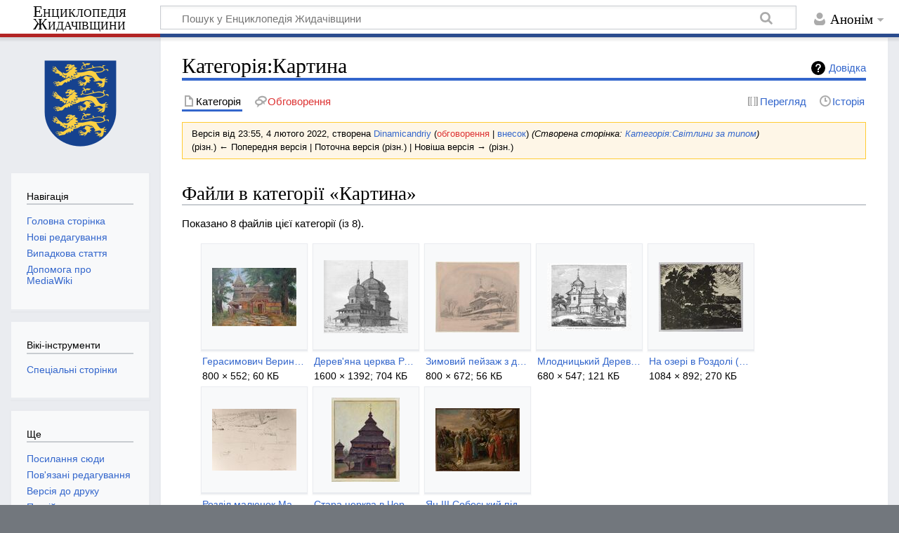

--- FILE ---
content_type: text/html; charset=UTF-8
request_url: https://zhydachiv.wiki/mediawiki/index.php?title=%EF%BF%BD%EF%BF%BD%EF%BF%BD%EF%BF%BD%EF%BF%BD%EF%BF%BD%EF%BF%BD%EF%BF%BD%EF%BF%BD%EF%BF%BD%EF%BF%BD%EF%BF%BD%EF%BF%BD%EF%BF%BD%EF%BF%BD%EF%BF%BD%EF%BF%BD%EF%BF%BD:%EF%BF%BD%EF%BF%BD%EF%BF%BD%EF%BF%BD%EF%BF%BD%EF%BF%BD%EF%BF%BD%EF%BF%BD%EF%BF%BD%EF%BF%BD%EF%BF%BD%EF%BF%BD%EF%BF%BD%EF%BF%BD&oldid=3055
body_size: 7958
content:
<!DOCTYPE html>
<html class="client-nojs" lang="uk" dir="ltr">
<head>
<meta charset="UTF-8"/>
<title>Категорія:Картина — Енциклопедія Жидачівщини</title>
<script>document.documentElement.className="client-js";RLCONF={"wgBreakFrames":!1,"wgSeparatorTransformTable":[",\t."," \t,"],"wgDigitTransformTable":["",""],"wgDefaultDateFormat":"dmy","wgMonthNames":["","січень","лютий","березень","квітень","травень","червень","липень","серпень","вересень","жовтень","листопад","грудень"],"wgRequestId":"174712b748598f017fbebe45","wgCSPNonce":!1,"wgCanonicalNamespace":"Category","wgCanonicalSpecialPageName":!1,"wgNamespaceNumber":14,"wgPageName":"Категорія:Картина","wgTitle":"Картина","wgCurRevisionId":3055,"wgRevisionId":3055,"wgArticleId":1134,"wgIsArticle":!0,"wgIsRedirect":!1,"wgAction":"view","wgUserName":null,"wgUserGroups":["*"],"wgCategories":["Світлини за типом"],"wgPageContentLanguage":"uk","wgPageContentModel":"wikitext","wgRelevantPageName":"Категорія:Картина","wgRelevantArticleId":1134,
"wgIsProbablyEditable":!1,"wgRelevantPageIsProbablyEditable":!1,"wgRestrictionEdit":[],"wgRestrictionMove":[]};RLSTATE={"site.styles":"ready","noscript":"ready","user.styles":"ready","user":"ready","user.options":"loading","mediawiki.action.styles":"ready","mediawiki.interface.helpers.styles":"ready","mediawiki.action.view.categoryPage.styles":"ready","mediawiki.page.gallery.styles":"ready","mediawiki.helplink":"ready","skins.timeless":"ready"};RLPAGEMODULES=["site","mediawiki.page.ready","skins.timeless.js","ext.createPage"];</script>
<script>(RLQ=window.RLQ||[]).push(function(){mw.loader.implement("user.options@1hzgi",function($,jQuery,require,module){/*@nomin*/mw.user.tokens.set({"patrolToken":"+\\","watchToken":"+\\","csrfToken":"+\\"});mw.user.options.set({"variant":"uk"});
});});</script>
<link rel="stylesheet" href="/mediawiki/load.php?lang=uk&amp;modules=mediawiki.action.styles%7Cmediawiki.action.view.categoryPage.styles%7Cmediawiki.helplink%7Cmediawiki.interface.helpers.styles%7Cmediawiki.page.gallery.styles%7Cskins.timeless&amp;only=styles&amp;skin=timeless"/>
<script async="" src="/mediawiki/load.php?lang=uk&amp;modules=startup&amp;only=scripts&amp;raw=1&amp;skin=timeless"></script>
<!--[if IE]><link rel="stylesheet" href="/resources/IE9fixes.css" media="screen"/><![endif]-->
<meta name="generator" content="MediaWiki 1.36.1"/>
<meta name="robots" content="noindex,nofollow"/>
<meta name="viewport" content="width=device-width, initial-scale=1.0, user-scalable=yes, minimum-scale=0.25, maximum-scale=5.0"/>
<link rel="shortcut icon" href="/mediawiki/resources/assets/favicon.ico"/>
<link rel="search" type="application/opensearchdescription+xml" href="/mediawiki/opensearch_desc.php" title="Енциклопедія Жидачівщини (uk)"/>
<link rel="EditURI" type="application/rsd+xml" href="https://zhydachiv.wiki/mediawiki/api.php?action=rsd"/>
<link rel="license" href="https://creativecommons.org/licenses/by-sa/4.0/"/>
<link rel="alternate" type="application/atom+xml" title="Енциклопедія Жидачівщини — Atom-стрічка" href="/mediawiki/index.php?title=%D0%A1%D0%BF%D0%B5%D1%86%D1%96%D0%B0%D0%BB%D1%8C%D0%BD%D0%B0:%D0%9D%D0%BE%D0%B2%D1%96_%D1%80%D0%B5%D0%B4%D0%B0%D0%B3%D1%83%D0%B2%D0%B0%D0%BD%D0%BD%D1%8F&amp;feed=atom"/>
<!-- Global site tag (gtag.js) - Google Analytics -->
<script async src="https://www.googletagmanager.com/gtag/js?id=G-BLDZLSZENL"></script>
<script>
  window.dataLayer = window.dataLayer || [];
  function gtag(){dataLayer.push(arguments);}
  gtag('js', new Date());

  gtag('config', 'G-BLDZLSZENL');
</script>
</head>
<body class="mediawiki ltr sitedir-ltr mw-hide-empty-elt ns-14 ns-subject page-Категорія_Картина rootpage-Категорія_Картина skin-timeless action-view skin--responsive"><div id="mw-wrapper"><div id="mw-header-container" class="ts-container"><div id="mw-header" class="ts-inner"><div id="user-tools"><div id="personal"><h2><span>Анонім</span></h2><div id="personal-inner" class="dropdown"><div role="navigation" class="mw-portlet" id="p-personal" aria-labelledby="p-personal-label"><h3 id="p-personal-label" lang="uk" dir="ltr">Не увійшли до системи</h3><div class="mw-portlet-body"><ul lang="uk" dir="ltr"><li id="pt-createaccount"><a href="/mediawiki/index.php?title=%D0%A1%D0%BF%D0%B5%D1%86%D1%96%D0%B0%D0%BB%D1%8C%D0%BD%D0%B0:%D0%A1%D1%82%D0%B2%D0%BE%D1%80%D0%B8%D1%82%D0%B8_%D0%BE%D0%B1%D0%BB%D1%96%D0%BA%D0%BE%D0%B2%D0%B8%D0%B9_%D0%B7%D0%B0%D0%BF%D0%B8%D1%81&amp;returnto=%D0%9A%D0%B0%D1%82%D0%B5%D0%B3%D0%BE%D1%80%D1%96%D1%8F%3A%D0%9A%D0%B0%D1%80%D1%82%D0%B8%D0%BD%D0%B0&amp;returntoquery=oldid%3D3055" title="Пропонуємо створити обліковий запис і увійти в систему; однак, це не обов&#039;язково"><span>Створити обліковий запис</span></a></li><li id="pt-login"><a href="/mediawiki/index.php?title=%D0%A1%D0%BF%D0%B5%D1%86%D1%96%D0%B0%D0%BB%D1%8C%D0%BD%D0%B0:%D0%92%D1%85%D1%96%D0%B4&amp;returnto=%D0%9A%D0%B0%D1%82%D0%B5%D0%B3%D0%BE%D1%80%D1%96%D1%8F%3A%D0%9A%D0%B0%D1%80%D1%82%D0%B8%D0%BD%D0%B0&amp;returntoquery=oldid%3D3055" title="Заохочуємо Вас увійти в систему, але це необов&#039;язково. [o]" accesskey="o"><span>Увійти</span></a></li></ul></div></div></div></div></div><div id="p-logo-text" class="mw-portlet" role="banner"><a id="p-banner" class="mw-wiki-title long" href="/wiki/%D0%93%D0%BE%D0%BB%D0%BE%D0%B2%D0%BD%D0%B0_%D1%81%D1%82%D0%BE%D1%80%D1%96%D0%BD%D0%BA%D0%B0">Енциклопедія Жидачівщини</a></div><div class="mw-portlet" id="p-search"><h3 lang="uk" dir="ltr"><label for="searchInput">Пошук</label></h3><form action="/mediawiki/index.php" id="searchform"><div id="simpleSearch"><div id="searchInput-container"><input type="search" name="search" placeholder="Пошук у Енциклопедія Жидачівщини" autocapitalize="sentences" title="Шукати у Енциклопедія Жидачівщини [f]" accesskey="f" id="searchInput"/></div><input type="hidden" value="Спеціальна:Пошук" name="title"/><input type="submit" name="fulltext" value="Знайти" title="Знайти сторінки, що містять зазначений текст" id="mw-searchButton" class="searchButton mw-fallbackSearchButton"/><input type="submit" name="go" value="Перейти" title="Перейти до сторінки, що має точно таку назву (якщо вона існує)" id="searchButton" class="searchButton"/></div></form></div></div><div class="visualClear"></div></div><div id="mw-header-hack" class="color-bar"><div class="color-middle-container"><div class="color-middle"></div></div><div class="color-left"></div><div class="color-right"></div></div><div id="mw-header-nav-hack"><div class="color-bar"><div class="color-middle-container"><div class="color-middle"></div></div><div class="color-left"></div><div class="color-right"></div></div></div><div id="menus-cover"></div><div id="mw-content-container" class="ts-container"><div id="mw-content-block" class="ts-inner"><div id="mw-content-wrapper"><div id="mw-content"><div id="content" class="mw-body" role="main"><div class="mw-indicators mw-body-content">
<div id="mw-indicator-mw-helplink" class="mw-indicator"><a href="https://www.mediawiki.org/wiki/Special:MyLanguage/Help:Categories" target="_blank" class="mw-helplink">Довідка</a></div>
</div>
<h1 id="firstHeading" class="firstHeading">Категорія:Картина</h1><div id="bodyContentOuter"><div id="siteSub">Матеріал з Енциклопедія Жидачівщини</div><div id="mw-page-header-links"><div role="navigation" class="mw-portlet tools-inline" id="p-namespaces" aria-labelledby="p-namespaces-label"><h3 id="p-namespaces-label" lang="uk" dir="ltr">Простори назв</h3><div class="mw-portlet-body"><ul lang="uk" dir="ltr"><li id="ca-nstab-category" class="selected"><a href="/wiki/%D0%9A%D0%B0%D1%82%D0%B5%D0%B3%D0%BE%D1%80%D1%96%D1%8F:%D0%9A%D0%B0%D1%80%D1%82%D0%B8%D0%BD%D0%B0" title="Сторінка категорії [c]" accesskey="c"><span>Категорія</span></a></li><li id="ca-talk" class="new"><a href="/mediawiki/index.php?title=%D0%9E%D0%B1%D0%B3%D0%BE%D0%B2%D0%BE%D1%80%D0%B5%D0%BD%D0%BD%D1%8F_%D0%BA%D0%B0%D1%82%D0%B5%D0%B3%D0%BE%D1%80%D1%96%D1%97:%D0%9A%D0%B0%D1%80%D1%82%D0%B8%D0%BD%D0%B0&amp;action=edit&amp;redlink=1" rel="discussion" title="Обговорення змісту сторінки (такої сторінки не існує) [t]" accesskey="t"><span>Обговорення</span></a></li></ul></div></div><div role="navigation" class="mw-portlet tools-inline" id="p-more" aria-labelledby="p-more-label"><h3 id="p-more-label" lang="uk" dir="ltr">Ще</h3><div class="mw-portlet-body"><ul lang="uk" dir="ltr"><li id="ca-more" class="dropdown-toggle"><span>Ще</span></li></ul></div></div><div role="navigation" class="mw-portlet tools-inline" id="p-views" aria-labelledby="p-views-label"><h3 id="p-views-label" lang="uk" dir="ltr">Дії над сторінкою</h3><div class="mw-portlet-body"><ul lang="uk" dir="ltr"><li id="ca-view" class="selected"><a href="/wiki/%D0%9A%D0%B0%D1%82%D0%B5%D0%B3%D0%BE%D1%80%D1%96%D1%8F:%D0%9A%D0%B0%D1%80%D1%82%D0%B8%D0%BD%D0%B0"><span>Читати</span></a></li><li id="ca-viewsource"><a href="/mediawiki/index.php?title=%D0%9A%D0%B0%D1%82%D0%B5%D0%B3%D0%BE%D1%80%D1%96%D1%8F:%D0%9A%D0%B0%D1%80%D1%82%D0%B8%D0%BD%D0%B0&amp;action=edit" title="Ця сторінка захищена від змін. Ви можете переглянути і скопіювати її вихідний текст. [e]" accesskey="e"><span>Перегляд</span></a></li><li id="ca-history"><a href="/mediawiki/index.php?title=%D0%9A%D0%B0%D1%82%D0%B5%D0%B3%D0%BE%D1%80%D1%96%D1%8F:%D0%9A%D0%B0%D1%80%D1%82%D0%B8%D0%BD%D0%B0&amp;action=history" title="Журнал змін сторінки [h]" accesskey="h"><span>Історія</span></a></li></ul></div></div></div><div class="visualClear"></div><div class="mw-body-content" id="bodyContent"><div id="contentSub"><div class="mw-revision warningbox"><div id="mw-revision-info">Версія від 23:55, 4 лютого 2022, створена <a href="/wiki/%D0%9A%D0%BE%D1%80%D0%B8%D1%81%D1%82%D1%83%D0%B2%D0%B0%D1%87:Dinamicandriy" class="mw-userlink" title="Користувач:Dinamicandriy"><bdi>Dinamicandriy</bdi></a> <span class="mw-usertoollinks">(<a href="/mediawiki/index.php?title=%D0%9E%D0%B1%D0%B3%D0%BE%D0%B2%D0%BE%D1%80%D0%B5%D0%BD%D0%BD%D1%8F_%D0%BA%D0%BE%D1%80%D0%B8%D1%81%D1%82%D1%83%D0%B2%D0%B0%D1%87%D0%B0:Dinamicandriy&amp;action=edit&amp;redlink=1" class="new mw-usertoollinks-talk" title="Обговорення користувача:Dinamicandriy (такої сторінки не існує)">обговорення</a> | <a href="/wiki/%D0%A1%D0%BF%D0%B5%D1%86%D1%96%D0%B0%D0%BB%D1%8C%D0%BD%D0%B0:%D0%92%D0%BD%D0%B5%D1%81%D0%BE%D0%BA/Dinamicandriy" class="mw-usertoollinks-contribs" title="Спеціальна:Внесок/Dinamicandriy">внесок</a>)</span> <span class="comment">(Створена сторінка: <a href="/wiki/%D0%9A%D0%B0%D1%82%D0%B5%D0%B3%D0%BE%D1%80%D1%96%D1%8F:%D0%A1%D0%B2%D1%96%D1%82%D0%BB%D0%B8%D0%BD%D0%B8_%D0%B7%D0%B0_%D1%82%D0%B8%D0%BF%D0%BE%D0%BC" title="Категорія:Світлини за типом">Категорія:Світлини за типом</a>)</span></div><div id="mw-revision-nav">(різн.) ← Попередня версія | Поточна версія (різн.) | Новіша версія → (різн.)</div></div></div><div id="mw-content-text" lang="uk" dir="ltr" class="mw-content-ltr"><div class="mw-parser-output">
<!-- 
NewPP limit report
Cached time: 20260122203725
Cache expiry: 86400
Dynamic content: false
Complications: []
CPU time usage: 0.001 seconds
Real time usage: 0.001 seconds
Preprocessor visited node count: 1/1000000
Post‐expand include size: 0/2097152 bytes
Template argument size: 0/2097152 bytes
Highest expansion depth: 1/40
Expensive parser function count: 0/100
Unstrip recursion depth: 0/20
Unstrip post‐expand size: 0/5000000 bytes
-->
<!--
Transclusion expansion time report (%,ms,calls,template)
100.00%    0.000      1 -total
-->

<!-- Saved in parser cache with key my_wiki:pcache:idhash:1134-0!canonical and timestamp 20260122203725 and revision id 3055. Serialized with JSON.
 -->
</div><div class="mw-category-generated" lang="uk" dir="ltr"><div id="mw-category-media">
<h2>Файли в категорії «Картина»</h2>
<p>Показано 8 файлів цієї категорії (із 8).
</p><ul class="gallery mw-gallery-traditional">
		<li class="gallerybox" style="width: 155px"><div style="width: 155px">
			<div class="thumb" style="width: 150px;"><div style="margin:33.5px auto;"><a href="/wiki/%D0%A4%D0%B0%D0%B9%D0%BB:%D0%93%D0%B5%D1%80%D0%B0%D1%81%D0%B8%D0%BC%D0%BE%D0%B2%D0%B8%D1%87_%D0%92%D0%B5%D1%80%D0%B8%D0%BD_%D0%BD%D0%B0%D0%B4_%D0%94%D0%BD%D1%96%D1%81%D1%82%D1%80%D0%BE%D0%BC_(1932).jpg" class="image"><img alt="Герасимович Верин над Дністром (1932).jpg" src="/mediawiki/images/thumb/9/94/%D0%93%D0%B5%D1%80%D0%B0%D1%81%D0%B8%D0%BC%D0%BE%D0%B2%D0%B8%D1%87_%D0%92%D0%B5%D1%80%D0%B8%D0%BD_%D0%BD%D0%B0%D0%B4_%D0%94%D0%BD%D1%96%D1%81%D1%82%D1%80%D0%BE%D0%BC_%281932%29.jpg/120px-%D0%93%D0%B5%D1%80%D0%B0%D1%81%D0%B8%D0%BC%D0%BE%D0%B2%D0%B8%D1%87_%D0%92%D0%B5%D1%80%D0%B8%D0%BD_%D0%BD%D0%B0%D0%B4_%D0%94%D0%BD%D1%96%D1%81%D1%82%D1%80%D0%BE%D0%BC_%281932%29.jpg" decoding="async" width="120" height="83" srcset="/mediawiki/images/thumb/9/94/%D0%93%D0%B5%D1%80%D0%B0%D1%81%D0%B8%D0%BC%D0%BE%D0%B2%D0%B8%D1%87_%D0%92%D0%B5%D1%80%D0%B8%D0%BD_%D0%BD%D0%B0%D0%B4_%D0%94%D0%BD%D1%96%D1%81%D1%82%D1%80%D0%BE%D0%BC_%281932%29.jpg/180px-%D0%93%D0%B5%D1%80%D0%B0%D1%81%D0%B8%D0%BC%D0%BE%D0%B2%D0%B8%D1%87_%D0%92%D0%B5%D1%80%D0%B8%D0%BD_%D0%BD%D0%B0%D0%B4_%D0%94%D0%BD%D1%96%D1%81%D1%82%D1%80%D0%BE%D0%BC_%281932%29.jpg 1.5x, /mediawiki/images/thumb/9/94/%D0%93%D0%B5%D1%80%D0%B0%D1%81%D0%B8%D0%BC%D0%BE%D0%B2%D0%B8%D1%87_%D0%92%D0%B5%D1%80%D0%B8%D0%BD_%D0%BD%D0%B0%D0%B4_%D0%94%D0%BD%D1%96%D1%81%D1%82%D1%80%D0%BE%D0%BC_%281932%29.jpg/240px-%D0%93%D0%B5%D1%80%D0%B0%D1%81%D0%B8%D0%BC%D0%BE%D0%B2%D0%B8%D1%87_%D0%92%D0%B5%D1%80%D0%B8%D0%BD_%D0%BD%D0%B0%D0%B4_%D0%94%D0%BD%D1%96%D1%81%D1%82%D1%80%D0%BE%D0%BC_%281932%29.jpg 2x" /></a></div></div>
			<div class="gallerytext">
<a href="/wiki/%D0%A4%D0%B0%D0%B9%D0%BB:%D0%93%D0%B5%D1%80%D0%B0%D1%81%D0%B8%D0%BC%D0%BE%D0%B2%D0%B8%D1%87_%D0%92%D0%B5%D1%80%D0%B8%D0%BD_%D0%BD%D0%B0%D0%B4_%D0%94%D0%BD%D1%96%D1%81%D1%82%D1%80%D0%BE%D0%BC_(1932).jpg" class="galleryfilename galleryfilename-truncate" title="Файл:Герасимович Верин над Дністром (1932).jpg">Герасимович Верин над Дністром (1932).jpg</a>
800 × 552; 60 КБ<br />

			</div>
		</div></li>
		<li class="gallerybox" style="width: 155px"><div style="width: 155px">
			<div class="thumb" style="width: 150px;"><div style="margin:23px auto;"><a href="/wiki/%D0%A4%D0%B0%D0%B9%D0%BB:%D0%94%D0%B5%D1%80%D0%B5%D0%B2%27%D1%8F%D0%BD%D0%B0_%D1%86%D0%B5%D1%80%D0%BA%D0%B2%D0%B0_%D0%A0%D0%BE%D0%B7%D0%B4%D1%96%D0%BB_(1895).jpg" class="image"><img alt="Дерев&#039;яна церква Розділ (1895).jpg" src="/mediawiki/images/thumb/a/a0/%D0%94%D0%B5%D1%80%D0%B5%D0%B2%27%D1%8F%D0%BD%D0%B0_%D1%86%D0%B5%D1%80%D0%BA%D0%B2%D0%B0_%D0%A0%D0%BE%D0%B7%D0%B4%D1%96%D0%BB_%281895%29.jpg/120px-%D0%94%D0%B5%D1%80%D0%B5%D0%B2%27%D1%8F%D0%BD%D0%B0_%D1%86%D0%B5%D1%80%D0%BA%D0%B2%D0%B0_%D0%A0%D0%BE%D0%B7%D0%B4%D1%96%D0%BB_%281895%29.jpg" decoding="async" width="120" height="104" srcset="/mediawiki/images/thumb/a/a0/%D0%94%D0%B5%D1%80%D0%B5%D0%B2%27%D1%8F%D0%BD%D0%B0_%D1%86%D0%B5%D1%80%D0%BA%D0%B2%D0%B0_%D0%A0%D0%BE%D0%B7%D0%B4%D1%96%D0%BB_%281895%29.jpg/180px-%D0%94%D0%B5%D1%80%D0%B5%D0%B2%27%D1%8F%D0%BD%D0%B0_%D1%86%D0%B5%D1%80%D0%BA%D0%B2%D0%B0_%D0%A0%D0%BE%D0%B7%D0%B4%D1%96%D0%BB_%281895%29.jpg 1.5x, /mediawiki/images/thumb/a/a0/%D0%94%D0%B5%D1%80%D0%B5%D0%B2%27%D1%8F%D0%BD%D0%B0_%D1%86%D0%B5%D1%80%D0%BA%D0%B2%D0%B0_%D0%A0%D0%BE%D0%B7%D0%B4%D1%96%D0%BB_%281895%29.jpg/240px-%D0%94%D0%B5%D1%80%D0%B5%D0%B2%27%D1%8F%D0%BD%D0%B0_%D1%86%D0%B5%D1%80%D0%BA%D0%B2%D0%B0_%D0%A0%D0%BE%D0%B7%D0%B4%D1%96%D0%BB_%281895%29.jpg 2x" /></a></div></div>
			<div class="gallerytext">
<a href="/wiki/%D0%A4%D0%B0%D0%B9%D0%BB:%D0%94%D0%B5%D1%80%D0%B5%D0%B2%27%D1%8F%D0%BD%D0%B0_%D1%86%D0%B5%D1%80%D0%BA%D0%B2%D0%B0_%D0%A0%D0%BE%D0%B7%D0%B4%D1%96%D0%BB_(1895).jpg" class="galleryfilename galleryfilename-truncate" title="Файл:Дерев&#039;яна церква Розділ (1895).jpg">Дерев&#039;яна церква Розділ (1895).jpg</a>
1600 × 1392; 704 КБ<br />

			</div>
		</div></li>
		<li class="gallerybox" style="width: 155px"><div style="width: 155px">
			<div class="thumb" style="width: 150px;"><div style="margin:24.5px auto;"><a href="/wiki/%D0%A4%D0%B0%D0%B9%D0%BB:%D0%97%D0%B8%D0%BC%D0%BE%D0%B2%D0%B8%D0%B9_%D0%BF%D0%B5%D0%B9%D0%B7%D0%B0%D0%B6_%D0%B7_%D0%B4%D0%B5%D1%80%D0%B5%D0%B2%27%D1%8F%D0%BD%D0%BE%D1%8E_%D1%86%D0%B5%D1%80%D0%BA%D0%B2%D0%BE%D1%8E_%D0%B2_%D0%A0%D0%BE%D0%B7%D0%B4%D0%BE%D0%BB%D1%96.jpeg" class="image"><img alt="Зимовий пейзаж з дерев&#039;яною церквою в Роздолі.jpeg" src="/mediawiki/images/thumb/5/55/%D0%97%D0%B8%D0%BC%D0%BE%D0%B2%D0%B8%D0%B9_%D0%BF%D0%B5%D0%B9%D0%B7%D0%B0%D0%B6_%D0%B7_%D0%B4%D0%B5%D1%80%D0%B5%D0%B2%27%D1%8F%D0%BD%D0%BE%D1%8E_%D1%86%D0%B5%D1%80%D0%BA%D0%B2%D0%BE%D1%8E_%D0%B2_%D0%A0%D0%BE%D0%B7%D0%B4%D0%BE%D0%BB%D1%96.jpeg/120px-%D0%97%D0%B8%D0%BC%D0%BE%D0%B2%D0%B8%D0%B9_%D0%BF%D0%B5%D0%B9%D0%B7%D0%B0%D0%B6_%D0%B7_%D0%B4%D0%B5%D1%80%D0%B5%D0%B2%27%D1%8F%D0%BD%D0%BE%D1%8E_%D1%86%D0%B5%D1%80%D0%BA%D0%B2%D0%BE%D1%8E_%D0%B2_%D0%A0%D0%BE%D0%B7%D0%B4%D0%BE%D0%BB%D1%96.jpeg" decoding="async" width="120" height="101" srcset="/mediawiki/images/thumb/5/55/%D0%97%D0%B8%D0%BC%D0%BE%D0%B2%D0%B8%D0%B9_%D0%BF%D0%B5%D0%B9%D0%B7%D0%B0%D0%B6_%D0%B7_%D0%B4%D0%B5%D1%80%D0%B5%D0%B2%27%D1%8F%D0%BD%D0%BE%D1%8E_%D1%86%D0%B5%D1%80%D0%BA%D0%B2%D0%BE%D1%8E_%D0%B2_%D0%A0%D0%BE%D0%B7%D0%B4%D0%BE%D0%BB%D1%96.jpeg/180px-%D0%97%D0%B8%D0%BC%D0%BE%D0%B2%D0%B8%D0%B9_%D0%BF%D0%B5%D0%B9%D0%B7%D0%B0%D0%B6_%D0%B7_%D0%B4%D0%B5%D1%80%D0%B5%D0%B2%27%D1%8F%D0%BD%D0%BE%D1%8E_%D1%86%D0%B5%D1%80%D0%BA%D0%B2%D0%BE%D1%8E_%D0%B2_%D0%A0%D0%BE%D0%B7%D0%B4%D0%BE%D0%BB%D1%96.jpeg 1.5x, /mediawiki/images/thumb/5/55/%D0%97%D0%B8%D0%BC%D0%BE%D0%B2%D0%B8%D0%B9_%D0%BF%D0%B5%D0%B9%D0%B7%D0%B0%D0%B6_%D0%B7_%D0%B4%D0%B5%D1%80%D0%B5%D0%B2%27%D1%8F%D0%BD%D0%BE%D1%8E_%D1%86%D0%B5%D1%80%D0%BA%D0%B2%D0%BE%D1%8E_%D0%B2_%D0%A0%D0%BE%D0%B7%D0%B4%D0%BE%D0%BB%D1%96.jpeg/240px-%D0%97%D0%B8%D0%BC%D0%BE%D0%B2%D0%B8%D0%B9_%D0%BF%D0%B5%D0%B9%D0%B7%D0%B0%D0%B6_%D0%B7_%D0%B4%D0%B5%D1%80%D0%B5%D0%B2%27%D1%8F%D0%BD%D0%BE%D1%8E_%D1%86%D0%B5%D1%80%D0%BA%D0%B2%D0%BE%D1%8E_%D0%B2_%D0%A0%D0%BE%D0%B7%D0%B4%D0%BE%D0%BB%D1%96.jpeg 2x" /></a></div></div>
			<div class="gallerytext">
<a href="/wiki/%D0%A4%D0%B0%D0%B9%D0%BB:%D0%97%D0%B8%D0%BC%D0%BE%D0%B2%D0%B8%D0%B9_%D0%BF%D0%B5%D0%B9%D0%B7%D0%B0%D0%B6_%D0%B7_%D0%B4%D0%B5%D1%80%D0%B5%D0%B2%27%D1%8F%D0%BD%D0%BE%D1%8E_%D1%86%D0%B5%D1%80%D0%BA%D0%B2%D0%BE%D1%8E_%D0%B2_%D0%A0%D0%BE%D0%B7%D0%B4%D0%BE%D0%BB%D1%96.jpeg" class="galleryfilename galleryfilename-truncate" title="Файл:Зимовий пейзаж з дерев&#039;яною церквою в Роздолі.jpeg">Зимовий пейзаж з дерев&#039;яною церквою в Роздолі.jpeg</a>
800 × 672; 56 КБ<br />

			</div>
		</div></li>
		<li class="gallerybox" style="width: 155px"><div style="width: 155px">
			<div class="thumb" style="width: 150px;"><div style="margin:26.5px auto;"><a href="/wiki/%D0%A4%D0%B0%D0%B9%D0%BB:%D0%9C%D0%BB%D0%BE%D0%B4%D0%BD%D0%B8%D1%86%D1%8C%D0%BA%D0%B8%D0%B9_%D0%94%D0%B5%D1%80%D0%B5%D0%B2%27%D1%8F%D0%BD%D0%B0_%D1%86%D0%B5%D1%80%D0%BA%D0%B2%D0%B0_%D0%B2_%D0%9C%D0%B8%D0%BA%D0%BE%D0%BB%D0%B0%D1%94%D0%B2%D1%96_(1874).jpeg" class="image"><img alt="Млодницький Дерев&#039;яна церква в Миколаєві (1874).jpeg" src="/mediawiki/images/thumb/7/75/%D0%9C%D0%BB%D0%BE%D0%B4%D0%BD%D0%B8%D1%86%D1%8C%D0%BA%D0%B8%D0%B9_%D0%94%D0%B5%D1%80%D0%B5%D0%B2%27%D1%8F%D0%BD%D0%B0_%D1%86%D0%B5%D1%80%D0%BA%D0%B2%D0%B0_%D0%B2_%D0%9C%D0%B8%D0%BA%D0%BE%D0%BB%D0%B0%D1%94%D0%B2%D1%96_%281874%29.jpeg/120px-%D0%9C%D0%BB%D0%BE%D0%B4%D0%BD%D0%B8%D1%86%D1%8C%D0%BA%D0%B8%D0%B9_%D0%94%D0%B5%D1%80%D0%B5%D0%B2%27%D1%8F%D0%BD%D0%B0_%D1%86%D0%B5%D1%80%D0%BA%D0%B2%D0%B0_%D0%B2_%D0%9C%D0%B8%D0%BA%D0%BE%D0%BB%D0%B0%D1%94%D0%B2%D1%96_%281874%29.jpeg" decoding="async" width="120" height="97" srcset="/mediawiki/images/thumb/7/75/%D0%9C%D0%BB%D0%BE%D0%B4%D0%BD%D0%B8%D1%86%D1%8C%D0%BA%D0%B8%D0%B9_%D0%94%D0%B5%D1%80%D0%B5%D0%B2%27%D1%8F%D0%BD%D0%B0_%D1%86%D0%B5%D1%80%D0%BA%D0%B2%D0%B0_%D0%B2_%D0%9C%D0%B8%D0%BA%D0%BE%D0%BB%D0%B0%D1%94%D0%B2%D1%96_%281874%29.jpeg/180px-%D0%9C%D0%BB%D0%BE%D0%B4%D0%BD%D0%B8%D1%86%D1%8C%D0%BA%D0%B8%D0%B9_%D0%94%D0%B5%D1%80%D0%B5%D0%B2%27%D1%8F%D0%BD%D0%B0_%D1%86%D0%B5%D1%80%D0%BA%D0%B2%D0%B0_%D0%B2_%D0%9C%D0%B8%D0%BA%D0%BE%D0%BB%D0%B0%D1%94%D0%B2%D1%96_%281874%29.jpeg 1.5x, /mediawiki/images/thumb/7/75/%D0%9C%D0%BB%D0%BE%D0%B4%D0%BD%D0%B8%D1%86%D1%8C%D0%BA%D0%B8%D0%B9_%D0%94%D0%B5%D1%80%D0%B5%D0%B2%27%D1%8F%D0%BD%D0%B0_%D1%86%D0%B5%D1%80%D0%BA%D0%B2%D0%B0_%D0%B2_%D0%9C%D0%B8%D0%BA%D0%BE%D0%BB%D0%B0%D1%94%D0%B2%D1%96_%281874%29.jpeg/240px-%D0%9C%D0%BB%D0%BE%D0%B4%D0%BD%D0%B8%D1%86%D1%8C%D0%BA%D0%B8%D0%B9_%D0%94%D0%B5%D1%80%D0%B5%D0%B2%27%D1%8F%D0%BD%D0%B0_%D1%86%D0%B5%D1%80%D0%BA%D0%B2%D0%B0_%D0%B2_%D0%9C%D0%B8%D0%BA%D0%BE%D0%BB%D0%B0%D1%94%D0%B2%D1%96_%281874%29.jpeg 2x" /></a></div></div>
			<div class="gallerytext">
<a href="/wiki/%D0%A4%D0%B0%D0%B9%D0%BB:%D0%9C%D0%BB%D0%BE%D0%B4%D0%BD%D0%B8%D1%86%D1%8C%D0%BA%D0%B8%D0%B9_%D0%94%D0%B5%D1%80%D0%B5%D0%B2%27%D1%8F%D0%BD%D0%B0_%D1%86%D0%B5%D1%80%D0%BA%D0%B2%D0%B0_%D0%B2_%D0%9C%D0%B8%D0%BA%D0%BE%D0%BB%D0%B0%D1%94%D0%B2%D1%96_(1874).jpeg" class="galleryfilename galleryfilename-truncate" title="Файл:Млодницький Дерев&#039;яна церква в Миколаєві (1874).jpeg">Млодницький Дерев&#039;яна церква в Миколаєві (1874).jpeg</a>
680 × 547; 121 КБ<br />

			</div>
		</div></li>
		<li class="gallerybox" style="width: 155px"><div style="width: 155px">
			<div class="thumb" style="width: 150px;"><div style="margin:25.5px auto;"><a href="/wiki/%D0%A4%D0%B0%D0%B9%D0%BB:%D0%9D%D0%B0_%D0%BE%D0%B7%D0%B5%D1%80%D1%96_%D0%B2_%D0%A0%D0%BE%D0%B7%D0%B4%D0%BE%D0%BB%D1%96_(%D0%97%D0%B5%D0%BD%D0%BE%D0%B2%D1%96%D0%B9_%D0%9A%D0%B5%D1%86%D0%B0%D0%BB%D0%BE).jpg" class="image"><img alt="На озері в Роздолі (Зеновій Кецало).jpg" src="/mediawiki/images/thumb/6/6e/%D0%9D%D0%B0_%D0%BE%D0%B7%D0%B5%D1%80%D1%96_%D0%B2_%D0%A0%D0%BE%D0%B7%D0%B4%D0%BE%D0%BB%D1%96_%28%D0%97%D0%B5%D0%BD%D0%BE%D0%B2%D1%96%D0%B9_%D0%9A%D0%B5%D1%86%D0%B0%D0%BB%D0%BE%29.jpg/120px-%D0%9D%D0%B0_%D0%BE%D0%B7%D0%B5%D1%80%D1%96_%D0%B2_%D0%A0%D0%BE%D0%B7%D0%B4%D0%BE%D0%BB%D1%96_%28%D0%97%D0%B5%D0%BD%D0%BE%D0%B2%D1%96%D0%B9_%D0%9A%D0%B5%D1%86%D0%B0%D0%BB%D0%BE%29.jpg" decoding="async" width="120" height="99" srcset="/mediawiki/images/thumb/6/6e/%D0%9D%D0%B0_%D0%BE%D0%B7%D0%B5%D1%80%D1%96_%D0%B2_%D0%A0%D0%BE%D0%B7%D0%B4%D0%BE%D0%BB%D1%96_%28%D0%97%D0%B5%D0%BD%D0%BE%D0%B2%D1%96%D0%B9_%D0%9A%D0%B5%D1%86%D0%B0%D0%BB%D0%BE%29.jpg/180px-%D0%9D%D0%B0_%D0%BE%D0%B7%D0%B5%D1%80%D1%96_%D0%B2_%D0%A0%D0%BE%D0%B7%D0%B4%D0%BE%D0%BB%D1%96_%28%D0%97%D0%B5%D0%BD%D0%BE%D0%B2%D1%96%D0%B9_%D0%9A%D0%B5%D1%86%D0%B0%D0%BB%D0%BE%29.jpg 1.5x, /mediawiki/images/thumb/6/6e/%D0%9D%D0%B0_%D0%BE%D0%B7%D0%B5%D1%80%D1%96_%D0%B2_%D0%A0%D0%BE%D0%B7%D0%B4%D0%BE%D0%BB%D1%96_%28%D0%97%D0%B5%D0%BD%D0%BE%D0%B2%D1%96%D0%B9_%D0%9A%D0%B5%D1%86%D0%B0%D0%BB%D0%BE%29.jpg/240px-%D0%9D%D0%B0_%D0%BE%D0%B7%D0%B5%D1%80%D1%96_%D0%B2_%D0%A0%D0%BE%D0%B7%D0%B4%D0%BE%D0%BB%D1%96_%28%D0%97%D0%B5%D0%BD%D0%BE%D0%B2%D1%96%D0%B9_%D0%9A%D0%B5%D1%86%D0%B0%D0%BB%D0%BE%29.jpg 2x" /></a></div></div>
			<div class="gallerytext">
<a href="/wiki/%D0%A4%D0%B0%D0%B9%D0%BB:%D0%9D%D0%B0_%D0%BE%D0%B7%D0%B5%D1%80%D1%96_%D0%B2_%D0%A0%D0%BE%D0%B7%D0%B4%D0%BE%D0%BB%D1%96_(%D0%97%D0%B5%D0%BD%D0%BE%D0%B2%D1%96%D0%B9_%D0%9A%D0%B5%D1%86%D0%B0%D0%BB%D0%BE).jpg" class="galleryfilename galleryfilename-truncate" title="Файл:На озері в Роздолі (Зеновій Кецало).jpg">На озері в Роздолі (Зеновій Кецало).jpg</a>
1084 × 892; 270 КБ<br />

			</div>
		</div></li>
		<li class="gallerybox" style="width: 155px"><div style="width: 155px">
			<div class="thumb" style="width: 150px;"><div style="margin:31px auto;"><a href="/wiki/%D0%A4%D0%B0%D0%B9%D0%BB:%D0%A0%D0%BE%D0%B7%D0%B4%D1%96%D0%BB_%D0%BC%D0%B0%D0%BB%D1%8E%D0%BD%D0%BE%D0%BA_%D0%9C%D0%B0%D0%BB%D1%8C%D1%87%D0%B5%D0%B2%D1%81%D1%8C%D0%BA%D0%B8%D0%B9_(1898).jpg" class="image"><img alt="Розділ малюнок Мальчевський (1898).jpg" src="/mediawiki/images/thumb/a/a6/%D0%A0%D0%BE%D0%B7%D0%B4%D1%96%D0%BB_%D0%BC%D0%B0%D0%BB%D1%8E%D0%BD%D0%BE%D0%BA_%D0%9C%D0%B0%D0%BB%D1%8C%D1%87%D0%B5%D0%B2%D1%81%D1%8C%D0%BA%D0%B8%D0%B9_%281898%29.jpg/120px-%D0%A0%D0%BE%D0%B7%D0%B4%D1%96%D0%BB_%D0%BC%D0%B0%D0%BB%D1%8E%D0%BD%D0%BE%D0%BA_%D0%9C%D0%B0%D0%BB%D1%8C%D1%87%D0%B5%D0%B2%D1%81%D1%8C%D0%BA%D0%B8%D0%B9_%281898%29.jpg" decoding="async" width="120" height="88" srcset="/mediawiki/images/thumb/a/a6/%D0%A0%D0%BE%D0%B7%D0%B4%D1%96%D0%BB_%D0%BC%D0%B0%D0%BB%D1%8E%D0%BD%D0%BE%D0%BA_%D0%9C%D0%B0%D0%BB%D1%8C%D1%87%D0%B5%D0%B2%D1%81%D1%8C%D0%BA%D0%B8%D0%B9_%281898%29.jpg/180px-%D0%A0%D0%BE%D0%B7%D0%B4%D1%96%D0%BB_%D0%BC%D0%B0%D0%BB%D1%8E%D0%BD%D0%BE%D0%BA_%D0%9C%D0%B0%D0%BB%D1%8C%D1%87%D0%B5%D0%B2%D1%81%D1%8C%D0%BA%D0%B8%D0%B9_%281898%29.jpg 1.5x, /mediawiki/images/thumb/a/a6/%D0%A0%D0%BE%D0%B7%D0%B4%D1%96%D0%BB_%D0%BC%D0%B0%D0%BB%D1%8E%D0%BD%D0%BE%D0%BA_%D0%9C%D0%B0%D0%BB%D1%8C%D1%87%D0%B5%D0%B2%D1%81%D1%8C%D0%BA%D0%B8%D0%B9_%281898%29.jpg/240px-%D0%A0%D0%BE%D0%B7%D0%B4%D1%96%D0%BB_%D0%BC%D0%B0%D0%BB%D1%8E%D0%BD%D0%BE%D0%BA_%D0%9C%D0%B0%D0%BB%D1%8C%D1%87%D0%B5%D0%B2%D1%81%D1%8C%D0%BA%D0%B8%D0%B9_%281898%29.jpg 2x" /></a></div></div>
			<div class="gallerytext">
<a href="/wiki/%D0%A4%D0%B0%D0%B9%D0%BB:%D0%A0%D0%BE%D0%B7%D0%B4%D1%96%D0%BB_%D0%BC%D0%B0%D0%BB%D1%8E%D0%BD%D0%BE%D0%BA_%D0%9C%D0%B0%D0%BB%D1%8C%D1%87%D0%B5%D0%B2%D1%81%D1%8C%D0%BA%D0%B8%D0%B9_(1898).jpg" class="galleryfilename galleryfilename-truncate" title="Файл:Розділ малюнок Мальчевський (1898).jpg">Розділ малюнок Мальчевський (1898).jpg</a>
1200 × 877; 213 КБ<br />

			</div>
		</div></li>
		<li class="gallerybox" style="width: 155px"><div style="width: 155px">
			<div class="thumb" style="width: 150px;"><div style="margin:15px auto;"><a href="/wiki/%D0%A4%D0%B0%D0%B9%D0%BB:%D0%A1%D1%82%D0%B0%D1%80%D0%B0_%D1%86%D0%B5%D1%80%D0%BA%D0%B2%D0%B0_%D0%B2_%D0%A7%D0%B5%D1%80%D0%BD%D0%B8%D1%86%D1%96_(%D0%A1%D1%82%D0%B0%D0%BD%D1%96%D1%81%D0%BB%D0%B0%D0%B2_%D0%AF%D0%BD%D0%BE%D0%B2%D1%81%D1%8C%D0%BA%D0%B8%D0%B9).jpg" class="image"><img alt="Стара церква в Черниці (Станіслав Яновський).jpg" src="/mediawiki/images/thumb/b/bd/%D0%A1%D1%82%D0%B0%D1%80%D0%B0_%D1%86%D0%B5%D1%80%D0%BA%D0%B2%D0%B0_%D0%B2_%D0%A7%D0%B5%D1%80%D0%BD%D0%B8%D1%86%D1%96_%28%D0%A1%D1%82%D0%B0%D0%BD%D1%96%D1%81%D0%BB%D0%B0%D0%B2_%D0%AF%D0%BD%D0%BE%D0%B2%D1%81%D1%8C%D0%BA%D0%B8%D0%B9%29.jpg/97px-%D0%A1%D1%82%D0%B0%D1%80%D0%B0_%D1%86%D0%B5%D1%80%D0%BA%D0%B2%D0%B0_%D0%B2_%D0%A7%D0%B5%D1%80%D0%BD%D0%B8%D1%86%D1%96_%28%D0%A1%D1%82%D0%B0%D0%BD%D1%96%D1%81%D0%BB%D0%B0%D0%B2_%D0%AF%D0%BD%D0%BE%D0%B2%D1%81%D1%8C%D0%BA%D0%B8%D0%B9%29.jpg" decoding="async" width="97" height="120" srcset="/mediawiki/images/thumb/b/bd/%D0%A1%D1%82%D0%B0%D1%80%D0%B0_%D1%86%D0%B5%D1%80%D0%BA%D0%B2%D0%B0_%D0%B2_%D0%A7%D0%B5%D1%80%D0%BD%D0%B8%D1%86%D1%96_%28%D0%A1%D1%82%D0%B0%D0%BD%D1%96%D1%81%D0%BB%D0%B0%D0%B2_%D0%AF%D0%BD%D0%BE%D0%B2%D1%81%D1%8C%D0%BA%D0%B8%D0%B9%29.jpg/145px-%D0%A1%D1%82%D0%B0%D1%80%D0%B0_%D1%86%D0%B5%D1%80%D0%BA%D0%B2%D0%B0_%D0%B2_%D0%A7%D0%B5%D1%80%D0%BD%D0%B8%D1%86%D1%96_%28%D0%A1%D1%82%D0%B0%D0%BD%D1%96%D1%81%D0%BB%D0%B0%D0%B2_%D0%AF%D0%BD%D0%BE%D0%B2%D1%81%D1%8C%D0%BA%D0%B8%D0%B9%29.jpg 1.5x, /mediawiki/images/thumb/b/bd/%D0%A1%D1%82%D0%B0%D1%80%D0%B0_%D1%86%D0%B5%D1%80%D0%BA%D0%B2%D0%B0_%D0%B2_%D0%A7%D0%B5%D1%80%D0%BD%D0%B8%D1%86%D1%96_%28%D0%A1%D1%82%D0%B0%D0%BD%D1%96%D1%81%D0%BB%D0%B0%D0%B2_%D0%AF%D0%BD%D0%BE%D0%B2%D1%81%D1%8C%D0%BA%D0%B8%D0%B9%29.jpg/194px-%D0%A1%D1%82%D0%B0%D1%80%D0%B0_%D1%86%D0%B5%D1%80%D0%BA%D0%B2%D0%B0_%D0%B2_%D0%A7%D0%B5%D1%80%D0%BD%D0%B8%D1%86%D1%96_%28%D0%A1%D1%82%D0%B0%D0%BD%D1%96%D1%81%D0%BB%D0%B0%D0%B2_%D0%AF%D0%BD%D0%BE%D0%B2%D1%81%D1%8C%D0%BA%D0%B8%D0%B9%29.jpg 2x" /></a></div></div>
			<div class="gallerytext">
<a href="/wiki/%D0%A4%D0%B0%D0%B9%D0%BB:%D0%A1%D1%82%D0%B0%D1%80%D0%B0_%D1%86%D0%B5%D1%80%D0%BA%D0%B2%D0%B0_%D0%B2_%D0%A7%D0%B5%D1%80%D0%BD%D0%B8%D1%86%D1%96_(%D0%A1%D1%82%D0%B0%D0%BD%D1%96%D1%81%D0%BB%D0%B0%D0%B2_%D0%AF%D0%BD%D0%BE%D0%B2%D1%81%D1%8C%D0%BA%D0%B8%D0%B9).jpg" class="galleryfilename galleryfilename-truncate" title="Файл:Стара церква в Черниці (Станіслав Яновський).jpg">Стара церква в Черниці (Станіслав Яновський).jpg</a>
955 × 1181; 220 КБ<br />

			</div>
		</div></li>
		<li class="gallerybox" style="width: 155px"><div style="width: 155px">
			<div class="thumb" style="width: 150px;"><div style="margin:30px auto;"><a href="/wiki/%D0%A4%D0%B0%D0%B9%D0%BB:%D0%AF%D0%BD_III_%D0%A1%D0%BE%D0%B1%D0%B5%D1%81%D1%8C%D0%BA%D0%B8%D0%B9_%D0%BF%D1%96%D0%B4%D0%BF%D0%B8%D1%81%D1%83%D1%94_%D0%96%D1%83%D1%80%D0%B0%D0%B2%D0%B5%D0%BD%D1%81%D1%8C%D0%BA%D0%B8%D0%B9_%D0%BC%D0%B8%D1%80_%D1%96%D0%B7_%D1%82%D1%83%D1%80%D0%BA%D0%B0%D0%BC%D0%B8.jpg" class="image"><img alt="Ян III Собеський підписує Журавенський мир із турками.jpg" src="/mediawiki/images/thumb/5/54/%D0%AF%D0%BD_III_%D0%A1%D0%BE%D0%B1%D0%B5%D1%81%D1%8C%D0%BA%D0%B8%D0%B9_%D0%BF%D1%96%D0%B4%D0%BF%D0%B8%D1%81%D1%83%D1%94_%D0%96%D1%83%D1%80%D0%B0%D0%B2%D0%B5%D0%BD%D1%81%D1%8C%D0%BA%D0%B8%D0%B9_%D0%BC%D0%B8%D1%80_%D1%96%D0%B7_%D1%82%D1%83%D1%80%D0%BA%D0%B0%D0%BC%D0%B8.jpg/120px-%D0%AF%D0%BD_III_%D0%A1%D0%BE%D0%B1%D0%B5%D1%81%D1%8C%D0%BA%D0%B8%D0%B9_%D0%BF%D1%96%D0%B4%D0%BF%D0%B8%D1%81%D1%83%D1%94_%D0%96%D1%83%D1%80%D0%B0%D0%B2%D0%B5%D0%BD%D1%81%D1%8C%D0%BA%D0%B8%D0%B9_%D0%BC%D0%B8%D1%80_%D1%96%D0%B7_%D1%82%D1%83%D1%80%D0%BA%D0%B0%D0%BC%D0%B8.jpg" decoding="async" width="120" height="90" srcset="/mediawiki/images/thumb/5/54/%D0%AF%D0%BD_III_%D0%A1%D0%BE%D0%B1%D0%B5%D1%81%D1%8C%D0%BA%D0%B8%D0%B9_%D0%BF%D1%96%D0%B4%D0%BF%D0%B8%D1%81%D1%83%D1%94_%D0%96%D1%83%D1%80%D0%B0%D0%B2%D0%B5%D0%BD%D1%81%D1%8C%D0%BA%D0%B8%D0%B9_%D0%BC%D0%B8%D1%80_%D1%96%D0%B7_%D1%82%D1%83%D1%80%D0%BA%D0%B0%D0%BC%D0%B8.jpg/180px-%D0%AF%D0%BD_III_%D0%A1%D0%BE%D0%B1%D0%B5%D1%81%D1%8C%D0%BA%D0%B8%D0%B9_%D0%BF%D1%96%D0%B4%D0%BF%D0%B8%D1%81%D1%83%D1%94_%D0%96%D1%83%D1%80%D0%B0%D0%B2%D0%B5%D0%BD%D1%81%D1%8C%D0%BA%D0%B8%D0%B9_%D0%BC%D0%B8%D1%80_%D1%96%D0%B7_%D1%82%D1%83%D1%80%D0%BA%D0%B0%D0%BC%D0%B8.jpg 1.5x, /mediawiki/images/thumb/5/54/%D0%AF%D0%BD_III_%D0%A1%D0%BE%D0%B1%D0%B5%D1%81%D1%8C%D0%BA%D0%B8%D0%B9_%D0%BF%D1%96%D0%B4%D0%BF%D0%B8%D1%81%D1%83%D1%94_%D0%96%D1%83%D1%80%D0%B0%D0%B2%D0%B5%D0%BD%D1%81%D1%8C%D0%BA%D0%B8%D0%B9_%D0%BC%D0%B8%D1%80_%D1%96%D0%B7_%D1%82%D1%83%D1%80%D0%BA%D0%B0%D0%BC%D0%B8.jpg/240px-%D0%AF%D0%BD_III_%D0%A1%D0%BE%D0%B1%D0%B5%D1%81%D1%8C%D0%BA%D0%B8%D0%B9_%D0%BF%D1%96%D0%B4%D0%BF%D0%B8%D1%81%D1%83%D1%94_%D0%96%D1%83%D1%80%D0%B0%D0%B2%D0%B5%D0%BD%D1%81%D1%8C%D0%BA%D0%B8%D0%B9_%D0%BC%D0%B8%D1%80_%D1%96%D0%B7_%D1%82%D1%83%D1%80%D0%BA%D0%B0%D0%BC%D0%B8.jpg 2x" /></a></div></div>
			<div class="gallerytext">
<a href="/wiki/%D0%A4%D0%B0%D0%B9%D0%BB:%D0%AF%D0%BD_III_%D0%A1%D0%BE%D0%B1%D0%B5%D1%81%D1%8C%D0%BA%D0%B8%D0%B9_%D0%BF%D1%96%D0%B4%D0%BF%D0%B8%D1%81%D1%83%D1%94_%D0%96%D1%83%D1%80%D0%B0%D0%B2%D0%B5%D0%BD%D1%81%D1%8C%D0%BA%D0%B8%D0%B9_%D0%BC%D0%B8%D1%80_%D1%96%D0%B7_%D1%82%D1%83%D1%80%D0%BA%D0%B0%D0%BC%D0%B8.jpg" class="galleryfilename galleryfilename-truncate" title="Файл:Ян III Собеський підписує Журавенський мир із турками.jpg">Ян III Собеський підписує Журавенський мир із турками.jpg</a>
4000 × 3002; 2,03 МБ<br />

			</div>
		</div></li>
</ul>
</div></div></div><div class="printfooter">
Отримано з <a dir="ltr" href="https://zhydachiv.wiki/mediawiki/index.php?title=Категорія:Картина&amp;oldid=3055">https://zhydachiv.wiki/mediawiki/index.php?title=Категорія:Картина&amp;oldid=3055</a></div>
<div class="visualClear"></div></div></div></div></div><div id="content-bottom-stuff"><div id="catlinks" class="catlinks" data-mw="interface"><div id="mw-normal-catlinks" class="mw-normal-catlinks"><a href="/wiki/%D0%A1%D0%BF%D0%B5%D1%86%D1%96%D0%B0%D0%BB%D1%8C%D0%BD%D0%B0:%D0%9A%D0%B0%D1%82%D0%B5%D0%B3%D0%BE%D1%80%D1%96%D1%97" title="Спеціальна:Категорії">Категорія</a>: <ul><li><a href="/wiki/%D0%9A%D0%B0%D1%82%D0%B5%D0%B3%D0%BE%D1%80%D1%96%D1%8F:%D0%A1%D0%B2%D1%96%D1%82%D0%BB%D0%B8%D0%BD%D0%B8_%D0%B7%D0%B0_%D1%82%D0%B8%D0%BF%D0%BE%D0%BC" title="Категорія:Світлини за типом">Світлини за типом</a></li></ul></div></div></div></div><div id="mw-site-navigation"><div id="p-logo" class="mw-portlet" role="banner"><a class="mw-wiki-logo fallback" href="/wiki/%D0%93%D0%BE%D0%BB%D0%BE%D0%B2%D0%BD%D0%B0_%D1%81%D1%82%D0%BE%D1%80%D1%96%D0%BD%D0%BA%D0%B0" title="Перейти на головну сторінку"></a></div><div id="site-navigation" class="sidebar-chunk"><h2><span>Навігація</span></h2><div class="sidebar-inner"><div role="navigation" class="mw-portlet" id="p-navigation" aria-labelledby="p-navigation-label"><h3 id="p-navigation-label" lang="uk" dir="ltr">Навігація</h3><div class="mw-portlet-body"><ul lang="uk" dir="ltr"><li id="n-mainpage-description"><a href="/wiki/%D0%93%D0%BE%D0%BB%D0%BE%D0%B2%D0%BD%D0%B0_%D1%81%D1%82%D0%BE%D1%80%D1%96%D0%BD%D0%BA%D0%B0" title="Перейти на головну сторінку [z]" accesskey="z"><span>Головна сторінка</span></a></li><li id="n-recentchanges"><a href="/wiki/%D0%A1%D0%BF%D0%B5%D1%86%D1%96%D0%B0%D0%BB%D1%8C%D0%BD%D0%B0:%D0%9D%D0%BE%D0%B2%D1%96_%D1%80%D0%B5%D0%B4%D0%B0%D0%B3%D1%83%D0%B2%D0%B0%D0%BD%D0%BD%D1%8F" title="Список останніх змін у цій вікі [r]" accesskey="r"><span>Нові редагування</span></a></li><li id="n-randompage"><a href="/wiki/%D0%A1%D0%BF%D0%B5%D1%86%D1%96%D0%B0%D0%BB%D1%8C%D0%BD%D0%B0:%D0%92%D0%B8%D0%BF%D0%B0%D0%B4%D0%BA%D0%BE%D0%B2%D0%B0_%D1%81%D1%82%D0%BE%D1%80%D1%96%D0%BD%D0%BA%D0%B0" title="Переглянути випадкову сторінку [x]" accesskey="x"><span>Випадкова стаття</span></a></li><li id="n-help-mediawiki"><a href="https://www.mediawiki.org/wiki/Special:MyLanguage/Help:Contents"><span>Допомога про MediaWiki</span></a></li></ul></div></div></div></div><div id="site-tools" class="sidebar-chunk"><h2><span>Вікі-інструменти</span></h2><div class="sidebar-inner"><div role="navigation" class="mw-portlet" id="p-tb" aria-labelledby="p-tb-label"><h3 id="p-tb-label" lang="uk" dir="ltr">Вікі-інструменти</h3><div class="mw-portlet-body"><ul lang="uk" dir="ltr"><li id="t-specialpages"><a href="/wiki/%D0%A1%D0%BF%D0%B5%D1%86%D1%96%D0%B0%D0%BB%D1%8C%D0%BD%D0%B0:%D0%A1%D0%BF%D0%B5%D1%86%D1%96%D0%B0%D0%BB%D1%8C%D0%BD%D1%96_%D1%81%D1%82%D0%BE%D1%80%D1%96%D0%BD%D0%BA%D0%B8" title="Перелік спеціальних сторінок [q]" accesskey="q"><span>Спеціальні сторінки</span></a></li></ul></div></div></div></div></div><div id="mw-related-navigation"><div id="page-tools" class="sidebar-chunk"><h2><span>Інструменти сторінки</span></h2><div class="sidebar-inner"><div role="navigation" class="mw-portlet emptyPortlet" id="p-cactions" aria-labelledby="p-cactions-label"><h3 id="p-cactions-label" lang="uk" dir="ltr">Інструменти сторінки</h3><div class="mw-portlet-body"><ul lang="uk" dir="ltr"></ul></div></div><div role="navigation" class="mw-portlet emptyPortlet" id="p-userpagetools" aria-labelledby="p-userpagetools-label"><h3 id="p-userpagetools-label" lang="uk" dir="ltr">Інструменти сторінки користувача</h3><div class="mw-portlet-body"><ul lang="uk" dir="ltr"></ul></div></div><div role="navigation" class="mw-portlet" id="p-pagemisc" aria-labelledby="p-pagemisc-label"><h3 id="p-pagemisc-label" lang="uk" dir="ltr">Ще</h3><div class="mw-portlet-body"><ul lang="uk" dir="ltr"><li id="t-whatlinkshere"><a href="/wiki/%D0%A1%D0%BF%D0%B5%D1%86%D1%96%D0%B0%D0%BB%D1%8C%D0%BD%D0%B0:%D0%9F%D0%BE%D1%81%D0%B8%D0%BB%D0%B0%D0%BD%D0%BD%D1%8F_%D1%81%D1%8E%D0%B4%D0%B8/%D0%9A%D0%B0%D1%82%D0%B5%D0%B3%D0%BE%D1%80%D1%96%D1%8F:%D0%9A%D0%B0%D1%80%D1%82%D0%B8%D0%BD%D0%B0" title="Перелік усіх сторінок, які посилаються на цю сторінку [j]" accesskey="j"><span>Посилання сюди</span></a></li><li id="t-recentchangeslinked"><a href="/wiki/%D0%A1%D0%BF%D0%B5%D1%86%D1%96%D0%B0%D0%BB%D1%8C%D0%BD%D0%B0:%D0%9F%D0%BE%D0%B2%27%D1%8F%D0%B7%D0%B0%D0%BD%D1%96_%D1%80%D0%B5%D0%B4%D0%B0%D0%B3%D1%83%D0%B2%D0%B0%D0%BD%D0%BD%D1%8F/%D0%9A%D0%B0%D1%82%D0%B5%D0%B3%D0%BE%D1%80%D1%96%D1%8F:%D0%9A%D0%B0%D1%80%D1%82%D0%B8%D0%BD%D0%B0" rel="nofollow" title="Останні зміни на сторінках, на які посилається ця сторінка [k]" accesskey="k"><span>Пов'язані редагування</span></a></li><li id="t-print"><a href="javascript:print();" rel="alternate" title="Версія цієї сторінки для друку [p]" accesskey="p"><span>Версія до друку</span></a></li><li id="t-permalink"><a href="/mediawiki/index.php?title=%D0%9A%D0%B0%D1%82%D0%B5%D0%B3%D0%BE%D1%80%D1%96%D1%8F:%D0%9A%D0%B0%D1%80%D1%82%D0%B8%D0%BD%D0%B0&amp;oldid=3055" title="Постійне посилання на цю версію сторінки"><span>Постійне посилання</span></a></li><li id="t-info"><a href="/mediawiki/index.php?title=%D0%9A%D0%B0%D1%82%D0%B5%D0%B3%D0%BE%D1%80%D1%96%D1%8F:%D0%9A%D0%B0%D1%80%D1%82%D0%B8%D0%BD%D0%B0&amp;action=info" title="Додаткові відомості про цю сторінку"><span>Інформація про сторінку</span></a></li><li id="t-pagelog"><a href="/mediawiki/index.php?title=%D0%A1%D0%BF%D0%B5%D1%86%D1%96%D0%B0%D0%BB%D1%8C%D0%BD%D0%B0:%D0%96%D1%83%D1%80%D0%BD%D0%B0%D0%BB%D0%B8&amp;page=%D0%9A%D0%B0%D1%82%D0%B5%D0%B3%D0%BE%D1%80%D1%96%D1%8F%3A%D0%9A%D0%B0%D1%80%D1%82%D0%B8%D0%BD%D0%B0"><span>Журнали сторінки</span></a></li></ul></div></div></div></div><div id="catlinks-sidebar" class="sidebar-chunk"><h2><span>Категорії</span></h2><div class="sidebar-inner"><div id="sidebar-normal-catlinks" class="mw-normal-catlinks"><div role="navigation" class="mw-portlet" id="p-normal-catlinks" aria-labelledby="p-normal-catlinks-label"><h3 id="p-normal-catlinks-label" lang="uk" dir="ltr">Категорії</h3><div class="mw-portlet-body"><ul><li><a href="/wiki/%D0%9A%D0%B0%D1%82%D0%B5%D0%B3%D0%BE%D1%80%D1%96%D1%8F:%D0%A1%D0%B2%D1%96%D1%82%D0%BB%D0%B8%D0%BD%D0%B8_%D0%B7%D0%B0_%D1%82%D0%B8%D0%BF%D0%BE%D0%BC" title="Категорія:Світлини за типом">Світлини за типом</a></li></ul></div></div></div></div></div></div><div class="visualClear"></div></div></div><div id="mw-footer-container" class="mw-footer-container ts-container"><div id="mw-footer" class="mw-footer ts-inner" role="contentinfo" lang="uk" dir="ltr"><ul id="footer-icons"><li id="footer-copyrightico" class="footer-icons"><a href="https://creativecommons.org/licenses/by-sa/4.0/"><img src="/mediawiki/resources/assets/licenses/cc-by-sa.png" alt="Creative Commons Attribution Share Alike" width="88" height="31" loading="lazy"/></a></li><li id="footer-poweredbyico" class="footer-icons"><a href="https://www.mediawiki.org/"><img src="/mediawiki/resources/assets/poweredby_mediawiki_88x31.png" alt="Powered by MediaWiki" srcset="/mediawiki/resources/assets/poweredby_mediawiki_132x47.png 1.5x, /mediawiki/resources/assets/poweredby_mediawiki_176x62.png 2x" width="88" height="31" loading="lazy"/></a></li></ul><div id="footer-list"><ul id="footer-info"><li id="footer-info-lastmod"> Цю сторінку востаннє відредаговано о 23:55, 4 лютого 2022.</li><li id="footer-info-copyright">Вміст доступний на умовах <a class="external" rel="nofollow" href="https://creativecommons.org/licenses/by-sa/4.0/">Creative Commons Attribution Share Alike</a>, якщо не вказано інше.</li></ul><ul id="footer-places"><li id="footer-places-privacy"><a href="/wiki/%D0%95%D0%BD%D1%86%D0%B8%D0%BA%D0%BB%D0%BE%D0%BF%D0%B5%D0%B4%D1%96%D1%8F_%D0%96%D0%B8%D0%B4%D0%B0%D1%87%D1%96%D0%B2%D1%89%D0%B8%D0%BD%D0%B8:%D0%9F%D0%BE%D0%BB%D1%96%D1%82%D0%B8%D0%BA%D0%B0_%D0%BA%D0%BE%D0%BD%D1%84%D1%96%D0%B4%D0%B5%D0%BD%D1%86%D1%96%D0%B9%D0%BD%D0%BE%D1%81%D1%82%D1%96" title="Енциклопедія Жидачівщини:Політика конфіденційності">Політика конфіденційності</a></li><li id="footer-places-about"><a href="/wiki/%D0%95%D0%BD%D1%86%D0%B8%D0%BA%D0%BB%D0%BE%D0%BF%D0%B5%D0%B4%D1%96%D1%8F_%D0%96%D0%B8%D0%B4%D0%B0%D1%87%D1%96%D0%B2%D1%89%D0%B8%D0%BD%D0%B8:%D0%9F%D1%80%D0%BE" class="mw-redirect" title="Енциклопедія Жидачівщини:Про">Про Енциклопедія Жидачівщини</a></li><li id="footer-places-disclaimer"><a href="/wiki/%D0%95%D0%BD%D1%86%D0%B8%D0%BA%D0%BB%D0%BE%D0%BF%D0%B5%D0%B4%D1%96%D1%8F_%D0%96%D0%B8%D0%B4%D0%B0%D1%87%D1%96%D0%B2%D1%89%D0%B8%D0%BD%D0%B8:%D0%92%D1%96%D0%B4%D0%BC%D0%BE%D0%B2%D0%B0_%D0%B2%D1%96%D0%B4_%D0%B2%D1%96%D0%B4%D0%BF%D0%BE%D0%B2%D1%96%D0%B4%D0%B0%D0%BB%D1%8C%D0%BD%D0%BE%D1%81%D1%82%D1%96" title="Енциклопедія Жидачівщини:Відмова від відповідальності">Відмова від відповідальності</a></li></ul></div><div class="visualClear"></div></div></div></div><script>(RLQ=window.RLQ||[]).push(function(){mw.config.set({"wgPageParseReport":{"limitreport":{"cputime":"0.001","walltime":"0.001","ppvisitednodes":{"value":1,"limit":1000000},"postexpandincludesize":{"value":0,"limit":2097152},"templateargumentsize":{"value":0,"limit":2097152},"expansiondepth":{"value":1,"limit":40},"expensivefunctioncount":{"value":0,"limit":100},"unstrip-depth":{"value":0,"limit":20},"unstrip-size":{"value":0,"limit":5000000},"timingprofile":["100.00%    0.000      1 -total"]},"cachereport":{"timestamp":"20260122203725","ttl":86400,"transientcontent":false}}});});</script><script>(RLQ=window.RLQ||[]).push(function(){mw.config.set({"wgBackendResponseTime":96});});</script></body></html>